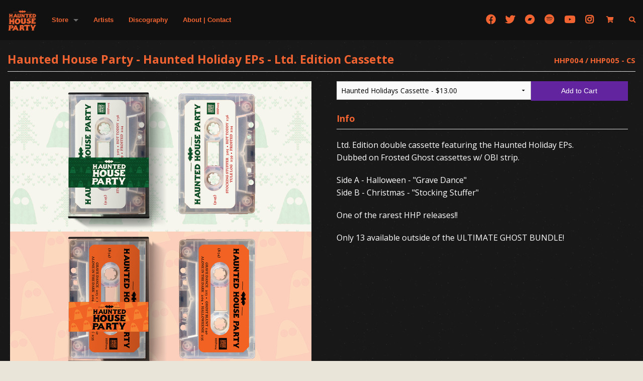

--- FILE ---
content_type: text/html
request_url: https://strangedaisy.limitedrun.com/products/736890-haunted-house-party-haunted-holiday-eps-ltd-edition-cassette
body_size: 5753
content:
<!doctype html>
<html class="no-js" lang="en">
  <head>
    <meta charset="utf-8" />
    <meta name="viewport" content="width=device-width, initial-scale=1.0, maximum-scale=1.0;" />
    <title>
      Strange Daisy

      
        - Haunted House Party - Haunted Holiday EPs - Ltd. Edition Cassette
      
    </title>
<meta name="description" content="Independent Record Label and Graphic Design Studio - New Orleans, LA."/>
<meta name="keywords" content="Strange Daisy Records">
  
    <meta name="description" content="Ltd. Edition double cassette featuring the Haunted Holiday EPs.Dubbed on Frosted Ghost cassettes w/ OBI strip.Side A - Halloween - &quot;Grave Dance&quot;Side B - Christmas - &quot;Stocking Stuffer&quot;One of the rarest HHP releases!!Only 13 available outside of the ULTIMATE GHOST BUNDLE!"/>
    <meta property="og:title" content="Haunted House Party - Haunted Holiday EPs - Ltd. Edition Cassette"/>
    <meta property="og:description" content="Ltd. Edition double cassette featuring the Haunted Holiday EPs.Dubbed on Frosted Ghost cassettes w/ OBI strip.Side A - Halloween - &quot;Grave Dance&quot;Side B - Christmas - &quot;Stocking Stuffer&quot;One of the rarest HHP releases!!Only 13 available outside of the ULTIMATE GHOST BUNDLE!"/>
    <meta property="og:type" content="product"/>
    <meta property="og:url" content="https://www.strangedaisy.com/products/736890-haunted-house-party-haunted-holiday-eps-ltd-edition-cassette"/>
    <meta property="og:image" content="https://s9.limitedrun.com/images/1616953/v600_CS-Mock-2_tapes_copy.jpg"/>
    <meta property="og:site_name" content="Strange Daisy"/>
    <meta property="fb:admins" content="763253266"/>
  

  
    <link rel="alternate" type="application/atom+xml" title="Strange Daisy - News Feed" href="https://www.strangedaisy.com/news.xml"/>
  

    <link href="https://s9.limitedrun.com/images/1407422/sdr-favicon1.2-01.png?type=image/png" rel="shortcut icon" type="image/png"/>

    <link href="https://s6.limitedrun.com/normalize-1516774186.css" media="screen" rel="stylesheet" type="text/css"/>
    <link href="https://s6.limitedrun.com/foundation-1516774186.min.css" media="screen" rel="stylesheet" type="text/css"/>
    <link href="https://s6.limitedrun.com/asset/themes/140487-20241007054623592993000/facades/58060-20250513054240932624000/default-d201a9250365024bdc218864d01c5e25.css" media="screen" rel="stylesheet" type="text/css"/>
  <!--<link href="https://netdna.bootstrapcdn.com/font-awesome/4.0.3/css/font-awesome.css" media="screen" rel="stylesheet" type="text/css"/>-->
  <link rel="stylesheet" href="https://cdnjs.cloudflare.com/ajax/libs/font-awesome/5.9.0/css/all.min.css" integrity="sha512-q3eWabyZPc1XTCmF+8/LuE1ozpg5xxn7iO89yfSOd5/oKvyqLngoNGsx8jq92Y8eXJ/IRxQbEC+FGSYxtk2oiw==" crossorigin="anonymous" referrerpolicy="no-referrer" />
    <script src="https://s6.limitedrun.com/modernizr-1516774186.js"></script>
    <script src="https://code.jquery.com/jquery-2.0.3.min.js"></script>

  
    <script type="text/javascript">
      try {
        var _gaq = _gaq || [];
        _gaq.push(['_setAccount', 'UA-70827976-1']);
        _gaq.push(['_setDomainName', window.location.host]);
        _gaq.push(['_trackPageview']);
        (function() {
          var ga = document.createElement('script'); ga.type = 'text/javascript'; ga.async = true;
          ga.src = ('https:' == document.location.protocol ? 'https://ssl' : 'http://www') + '.google-analytics.com/ga.js';
          var s = document.getElementsByTagName('script')[0]; s.parentNode.insertBefore(ga, s);
        })();
      } catch(e){}
    </script>
  
  </head>
  <body>




 


  

  

  
    
  

  

  






<script>
  $(document).ready(function(){
    $('body').addClass('hhpr');
    $('#logo').attr('src','https://s9.limitedrun.com/images/1594873/STRANGEDAISY-hhpr-logosmall.png');
    $('#homelink').attr('href','/haunted-house-party-records');
  });
</script>


  
  
  
    <header class="contain-to-grid fixed">
    <img src="https://s9.limitedrun.com/images/1594915/STRANGEDAISY-rainbowmenu.jpg" style="display:none;width:100%;height:20px;margin:0;padding:0;border:0;" />
      <nav class="top-bar" data-topbar>
        <ul class="title-area">
          <li class="name">
            <h1><a id="homelink" href="https://www.strangedaisy.com"><img id="logo" src="https://s9.limitedrun.com/images/1343963/sdr-favicon1.2-01.png"/></a></h1>
          </li>
          <li class="toggle-topbar menu-icon">
            <a href="#"><span></span></a>
          </li>
        </ul>

        <section class="top-bar-section">
          <ul class="left">
            
              <li class="has-dropdown">
                <a href="/store">Store</a>
                <ul class="dropdown">
                  
                    <li><a href="/categories/all">All</a></li>
                  
                    <li><a href="/categories/featured">FEATURED</a></li>
                  
                    <li><a href="/categories/pre-orders">PRE-ORDERS</a></li>
                  
                    <li><a href="/categories/bundles">BUNDLES</a></li>
                  
                    <li><a href="/categories/vinyl">VINYL</a></li>
                  
                    <li><a href="/categories/t-shirts">T-SHIRTS</a></li>
                  
                    <li><a href="/categories/cassettes">CASSETTES</a></li>
                  
                    <li><a href="/categories/cds">CD's</a></li>
                  
                    <li><a href="/categories/digital-downloads">DIGITAL DOWNLOADS</a></li>
                  
                    <li><a href="/categories/music">MUSIC</a></li>
                  
                    <li><a href="/categories/apparel">APPAREL</a></li>
                  
                    <li><a href="/categories/label">LABEL</a></li>
                  
                    <li><a href="/categories/accessories">ACCESSORIES</a></li>
                  
                    <li><a href="/categories/fundraiser">FUNDRAISER</a></li>
                  
                    <li><a href="/categories/haunted-house-party">HAUNTED HOUSE PARTY</a></li>
                  
                    <li><a href="/categories/test-pressings">TEST PRESSINGS</a></li>
                  
                    <li><a href="/categories/halloween">HALLOWEEN</a></li>
                  
                    <li><a href="/categories/christmas">CHRISTMAS</a></li>
                  
                    <li><a href="/categories/7-vinyl">7" VINYL</a></li>
                  
                    <li><a href="/categories/dlx-vinyl">DLX VINYL</a></li>
                  
                    <li><a href="/categories/15-vinyl">$15 VINYL</a></li>
                  
                </ul>
              </li>
            

            
              <li><a href="/artists">Artists</a></li>
            
              <li><a href="/discography">Discography</a></li>
            
              <li><a href="/about">About | Contact</a></li>
            
          </ul>

          <ul class="right">
            <li><a id="view-cart" onclick="javascript:Store.cart.show();"><i class="fa fa-shopping-cart"></i></a></li>
            <li><a id="view-search"><i class="fa fa-search"></i></a></li>
          </ul>

        

          <ul class="social right">
            
              <li><a href="http://facebook.com/hauntedhouseparty666" target="_blank"><i class="fab fa-facebook"></i></a></li>
            

            
              <li><a href="http://twitter.com/haunthouseparty" target="_blank"><i class="fab fa-twitter"></i></a></li>
            
            
            
              <li><a href="https://hauntedhouseparty.bandcamp.com" target="_blank"><i class="fab fa-bandcamp"></i></a></li>
            

            
              <li><a href="https://open.spotify.com/artist/1qX50W0tatUhTLQuB9sXmc" target="_blank"><i class="fab fa-spotify"></i></a></li>
                        
            
            

            
              <li><a href="https://www.youtube.com/channel/UCRXVMUjKmz2n5wo88UaUCIQ" target="_blank"><i class="fab fa-youtube"></i></a></li>
            

            
              <li><a href="http://instagram.com/hauntedhouse.party" target="_blank"><i class="fab fa-instagram"></i></a></li>
            
          </ul>
          
        
        
        </section>
      </nav>
    </header>

    <main>
      <section class="content-container">
        <div>
          




  
    
      
    
  

  
  
  




<section id="product" class="row">
  <div class="large-12 columns">
  
    <div class="row">
      <div class="large-12 columns">
        <h4>
          
            Haunted House Party - Haunted Holiday EPs - Ltd. Edition Cassette
          
          
            <span class="right">HHP004 / HHP005 - CS</span>
          
        </h4>
        <hr/>
      </div>
    </div>

    <div class="row">
      <div class="small-12 medium-6 large-6 columns">
        <div class="row">
          <div class="small-12 medium-12 large-12 columns">
            <ul class="clearing-thumbs" data-clearing>
              
                
                  <li class="clearing-featured-img">
                    <a href="https://s9.limitedrun.com/images/1616953/CS-Mock-2_tapes_copy.jpg" target="_blank">
                      <img src="https://s9.limitedrun.com/images/1616953/v600_CS-Mock-2_tapes_copy.jpg"/>
                    </a>
                  </li>
                
                  <li class="">
                    <a href="https://s9.limitedrun.com/images/1616955/CS-Mock-1_SQ_copy2.jpg" target="_blank">
                      <img src="https://s9.limitedrun.com/images/1616955/v600_CS-Mock-1_SQ_copy2.jpg"/>
                    </a>
                  </li>
                
                  <li class="">
                    <a href="https://s9.limitedrun.com/images/1616954/CS-Mock-2_SQ_copy2.jpg" target="_blank">
                      <img src="https://s9.limitedrun.com/images/1616954/v600_CS-Mock-2_SQ_copy2.jpg"/>
                    </a>
                  </li>
                
              
            </ul>
            
            
            
          </div>
        </div>

 
        
      </div>

      <div class="small-12 medium-6 large-6 columns">

          <div class="add-to-cart-container small-12 medium-12 large-12 columns">
            <div class="row collapse">
              
                <div class="small-8 columns">
                  <select id="cart_variation_id_for_736890">
                    

                    
                      
                        <option value="1058643">Haunted Holidays Cassette - $13.00</option>
                      
                    
                  </select>
                </div>

                <div class="small-4 columns">
                  <button class="button postfix" onclick="javascript:Store.cart.add(document.getElementById('cart_variation_id_for_736890').options[document.getElementById('cart_variation_id_for_736890').selectedIndex].value);return false;">
                    Add to Cart
                  </button>
                </div>

              
            </div>
          </div>


          
            <div class="small-12 medium-12 large-12 columns">
              <h5>Info</h5>
              <hr/>
              
               

              <p>Ltd. Edition double cassette featuring the Haunted Holiday EPs.
<br />Dubbed on Frosted Ghost cassettes w/ OBI strip.</p>

<p>Side A - Halloween - "Grave Dance"
<br />Side B - Christmas - "Stocking Stuffer"</p>

<p>One of the rarest HHP releases!!</p>

<p>Only 13 available outside of the ULTIMATE GHOST BUNDLE!</p>
            </div>
          
          
          



           <br>
              
        </div>
    </div>
	
	<div class="row">
		<div class="small-12 medium-12 large-12 columns">

			<hr>
			
			<ul class="product-tabs-legend">
				<li data-tab="tracks" class="active">Tracks</li>
				<li data-tab="pressing">Pressing Information</li>
				<li data-tab="audio">Audio</li>
				
				<li data-tab="videos">Videos</li>
				
			</ul>
	
	
			<ul class="product-tabs">
		
						
				
				
				
				<li class="product-tab" id="product-tab-pressing">
					<div class="small-12 medium-12 large-12 columns">
						<p>Ltd. Edition of 50</p>

<p>Most copies available in the ULTIMATE GHOST BUNDLE
</p>
					</div>
				</li>
						
				
				<li class="product-tab" id="product-tab-audio">
					<div class="small-12 medium-12 large-12 columns">
						<iframe style="border: 0; width: 100%; height: 120px;" src="https://bandcamp.com/EmbeddedPlayer/album=1676229688/size=large/bgcol=ffffff/linkcol=e99708/tracklist=false/artwork=small/transparent=true/" seamless><a href="https://hauntedhouseparty.bandcamp.com/album/grave-dance">grave dance by Haunted House Party</a></iframe> 
						<br>
						<iframe style="border: 0; width: 100%; height: 120px;" src="https://bandcamp.com/EmbeddedPlayer/album=3731660063/size=large/bgcol=ffffff/linkcol=de270f/tracklist=false/artwork=small/transparent=true/" seamless><a href="https://hauntedhouseparty.bandcamp.com/album/stocking-stuffer">stocking stuffer by Haunted House Party</a></iframe> 
						<br>
						 	
						<br>
						              
					</div>
				</li>
				
				
				<li class="product-tab" id="product-tab-videos">
					<div class="small-12 medium-12 large-12 columns">
						<iframe width="100%" height="315" src="https://www.youtube.com/embed/CSI0Hs5wIeQ" title="YouTube video player" frameborder="0" allow="accelerometer; autoplay; clipboard-write; encrypted-media; gyroscope; picture-in-picture" allowfullscreen></iframe>
						
						
							<br><br><iframe width="100%" height="315" src="https://www.youtube.com/embed/wIkSSg7piQY" title="YouTube video player" frameborder="0" allow="accelerometer; autoplay; clipboard-write; encrypted-media; gyroscope; picture-in-picture" allowfullscreen></iframe>
						
						
						<br>
					</div>
				</li>
				
			</ul>
	
		</div>
	</div>
	
	
  </div>
</section>









  
    

    
      
    
  



  
    <section class="row">
      <div class="large-12 columns">
        <h4>More in CASSETTES <a class="right" href="/categories/cassettes">View All</a></h4>
        <hr/>
  
        <ul class="small-block-grid-2 medium-block-grid-4 large-block-grid-4">
          
  
          
            
              <li class=" ">
                




  
    
      
    
  
    
      
    
  

  
  
  




<div class="product">
  <a class="th" href="/products/764884-haunted-house-party-be-mine-im-yours-ltd-edition-cassette">
    
      <img loading="lazy" src="https://s9.limitedrun.com/images/1681768/v600_HHPVDAY-CASSETTE-MOCKUP-3-RED-3.jpg"/>
    

    
  </a>
  <div class="panel panel-info">
    <div class="product-title">
      <a href="/products/764884-haunted-house-party-be-mine-im-yours-ltd-edition-cassette">
        
          <h4>Haunted House Party - Be Mine, I'm Yours - Ltd. Edition Cassette</h4>
        
      </a>
    </div>
    
    
    <div class="product-price">
    
      $13.00
    
    </div>
    
  </div>
</div>
              </li>
            
          
            
              <li class=" ">
                




  
    
      
    
  

  
  
  




<div class="product">
  <a class="th" href="/products/869295-a-strange-daisy-christmas-ltd-edition-uv-glitter-cassette">
    
      <img loading="lazy" src="https://s9.limitedrun.com/images/1837963/v600_SDR075-CASSETTE-MOCKUP-3.jpg"/>
    

    
  </a>
  <div class="panel panel-info">
    <div class="product-title">
      <a href="/products/869295-a-strange-daisy-christmas-ltd-edition-uv-glitter-cassette">
        
          <h4>A Strange Daisy Christmas - Ltd. Edition UV Glitter Cassette</h4>
        
      </a>
    </div>
    
    
    <div class="product-price">
    
      $15.00
    
    </div>
    
  </div>
</div>
              </li>
            
          
            
              <li class=" ">
                




  
    
      
    
  

  
  
  




<div class="product">
  <a class="th" href="/products/865606-kid-charleroi-look-inside-ltd-edition-cassette">
    
      <img loading="lazy" src="https://s9.limitedrun.com/images/1823586/v600_SDR071-CS_MOCK-2_copy.jpg"/>
    

    
  </a>
  <div class="panel panel-info">
    <div class="product-title">
      <a href="/products/865606-kid-charleroi-look-inside-ltd-edition-cassette">
        
          <h4>Kid Charleroi - Look Inside - Ltd. Edition Cassette</h4>
        
      </a>
    </div>
    
    
    <div class="product-price">
    
      $10.00
    
    </div>
    
  </div>
</div>
              </li>
            
          
            
              <li class="show-for-medium-up ">
                




  
    
      
    
  

  
  
  




<div class="product">
  <a class="th" href="/products/750889-a-strange-daisy-records-beat-tape-ltd-edition-glitter-cassette">
    
      <img loading="lazy" src="https://s9.limitedrun.com/images/1659998/v600_SDR050-CASSETTE-MOCKUP-2_copy.jpg"/>
    

    
  </a>
  <div class="panel panel-info">
    <div class="product-title">
      <a href="/products/750889-a-strange-daisy-records-beat-tape-ltd-edition-glitter-cassette">
        
          <h4>a strange daisy records beat tape - Ltd. Edition Glitter Cassette</h4>
        
      </a>
    </div>
    
    
    <div class="product-price">
    
      $12.00
    
    </div>
    
  </div>
</div>
              </li>
            
          
            
              <li class="show-for-medium-up hide">
                




  
    
      
    
  

  
  
  




<div class="product">
  <a class="th" href="/products/749742-haunted-house-party-the-christmas-collection-2-cassette-box-set">
    
      <img loading="lazy" src="https://s9.limitedrun.com/images/1656615/v600_HHPX2-BOX-CS-Mock-1_copy.jpg"/>
    

    
  </a>
  <div class="panel panel-info">
    <div class="product-title">
      <a href="/products/749742-haunted-house-party-the-christmas-collection-2-cassette-box-set">
        
          <h4>Haunted House Party - THE CHRISTMAS COLLECTION - 2 Cassette Box Set</h4>
        
      </a>
    </div>
    
    
    <div class="product-price">
    
      $25.00
    
    </div>
    
  </div>
</div>
              </li>
            
          
        </ul>
      </div>
    </section>
  


        </div>
      </section>
    </main>
    
    
    <footer class="footer-container">
      <div>
      
        <div class="row">
      
          <div class="large-6 columns">
            <ul class="footer-images">
              <li><a href="https://www.strangedaisy.com"><img alt="Strange Daisy" src="https://s9.limitedrun.com/images/1343963/sdr-favicon1.2-01.png"/></a></li>
              <li><a href="/haunted-house-party-records"><img src="https://s9.limitedrun.com/images/1594873/STRANGEDAISY-hhpr-logosmall.png"/></a></li>
            </ul>
          </div>
          
          <div class="large-6 columns">


        

          <ul class="social right">
            
              <li><a href="http://facebook.com/hauntedhouseparty666" target="_blank"><i class="fab fa-facebook"></i></a></li>
            

            
              <li><a href="http://twitter.com/haunthouseparty" target="_blank"><i class="fab fa-twitter"></i></a></li>
            
            
            
              <li><a href="https://hauntedhouseparty.bandcamp.com" target="_blank"><i class="fab fa-bandcamp"></i></a></li>
            

            
              <li><a href="https://open.spotify.com/artist/1qX50W0tatUhTLQuB9sXmc" target="_blank"><i class="fab fa-spotify"></i></a></li>
                        
            
            

            
              <li><a href="https://www.youtube.com/channel/UCRXVMUjKmz2n5wo88UaUCIQ" target="_blank"><i class="fab fa-youtube"></i></a></li>
            

            
              <li><a href="http://instagram.com/hauntedhouse.party" target="_blank"><i class="fab fa-instagram"></i></a></li>
            
          </ul>
          
        
        
        
      <div id="mc_embed_shell">
        <div id="mc_embed_signup">
            <form action="https://strangedaisy.us7.list-manage.com/subscribe/post?u=7cc2051484fad46dbf746047f&amp;id=36d2dae1ad&amp;f_id=001eabe4f0" method="post" id="mc-embedded-subscribe-form" name="mc-embedded-subscribe-form" class="validate" target="_blank">
              <div id="mc_embed_signup_scroll">
                <div class="mc-field-group">
                  <input type="email" name="EMAIL" class="required email" id="mce-EMAIL" required="" value="" placeholder="Email Signup">
                  <input type="submit" name="subscribe" id="mc-embedded-subscribe" class="button" value="Subscribe">
                  </div>
                </div>
                <div id="mce-responses" class="clear">
                  <div class="response" id="mce-error-response" style="display: none;"></div>
                  <div class="response" id="mce-success-response" style="display: none;"></div>
                </div>
                <div aria-hidden="true" style="position: absolute; left: -5000px;">
                  <input type="text" name="b_7cc2051484fad46dbf746047f_36d2dae1ad" tabindex="-1" value="">
                </div>
              </div>
            </form>
        </div>
        <script type="text/javascript" src="//s3.amazonaws.com/downloads.mailchimp.com/js/mc-validate.js"></script><script type="text/javascript">(function($) {window.fnames = new Array(); window.ftypes = new Array();fnames[0]='EMAIL';ftypes[0]='email';fnames[1]='FNAME';ftypes[1]='text';fnames[2]='LNAME';ftypes[2]='text';fnames[3]='ADDRESS';ftypes[3]='address';fnames[4]='PHONE';ftypes[4]='phone';fnames[5]='BIRTHDAY';ftypes[5]='birthday';fnames[6]='MMERGE6';ftypes[6]='text';fnames[7]='MMERGE7';ftypes[7]='text';fnames[8]='MMERGE8';ftypes[8]='text';fnames[9]='MMERGE9';ftypes[9]='text';fnames[10]='MMERGE10';ftypes[10]='text';fnames[11]='MMERGE11';ftypes[11]='text';}(jQuery));var $mcj = jQuery.noConflict(true);</script></div>
      </div>

         </div>
         
         <div class="row">
           <div class="large-12">
            <p style="text-align:center">
              &copy; 2026 <a title="Strange Daisy" href="https://www.strangedaisy.com">Strange Daisy</a>
            </p>
          </div>
        </div>
        
      </div>
    </footer>

    <div id="modal-search">
        <form id="search2" action="/products/search" method="get">
          <i class="fa fa-times" id="close-search"></i>
          <h4>Search for Product:</h4>
          <input type="input" name="q" id="search-input-2" value=""/>
          <a href="#" class="button tiny" onclick="javascript:document.getElementById('search2').submit();">Search</a>
        </form>
      
    </div>



    <script src="https://s6.limitedrun.com/foundation-1516774186.min.js"></script>
    <script>
      $(document).foundation({
        orbit: {
          bullets: false,
          navigation_arrows: false,
          resume_on_mouseout: true,
          slide_number: false
        }
      });
    </script>

    <!-- The following store.js script is required for every page. Do not remove it. -->
    <script src="https://s6.limitedrun.com/asset/themes/140487-20241007054623592993000/facades/58060-20250513054240932624000/default-1b3ee8985847a2bf8ba1ce0138ac71dc.js" type="text/javascript"></script>
    <script src="//static.getclicky.com/js" type="text/javascript"></script>
<script src="https://s5.limitedrun.com/assets/store-09b01c291f57ee28245fe52217aae8f551bf0e17234281c4e7bbcf5f1baeb02a.js"></script>
    <!-- /store.js -->
  </body>
</html>
<!-- ||||||||||||||||||||||||||||||||||||||||| -->
<!-- ||||||||||||||||||||||||||||||||||||||||| -->
<!-- |||                                  |||| -->
<!-- |||   WEBSITE DESIGN + DEVELOPMENT   |||| -->
<!-- |||   by Greyforest Media            |||| -->
<!-- |||   www.greyforest.media           |||| -->
<!-- |||                                  |||| -->
<!-- ||||||||||||||||||||||||||||||||||||||||| -->
<!-- ||||||||||||||||||||||||||||||||||||||||| -->

--- FILE ---
content_type: text/css
request_url: https://s6.limitedrun.com/asset/themes/140487-20241007054623592993000/facades/58060-20250513054240932624000/default-d201a9250365024bdc218864d01c5e25.css
body_size: 17333
content:
/* Foundation Overrides */
@import url('https://fonts.googleapis.com/css2?family=IBM+Plex+Sans:ital,wght@0,100;0,300;0,500;0,700;1,300;1,500&family=Open+Sans:wght@300;800&display=swap');

a {
  color: #707070;
}

a:hover, a:focus {
  color: #2795b6;
}

.button {
  background-color: #2795b6;
  border-color: #2795b6;
  color: #ffffff;
}

.button:hover, .button:focus {
  background-color: #fbb05c;
  border-color: #2795b6;
  color: #000000;
}

.hide {display: none !important;}

/* ORBIT CAROUSEL */
.orbit-container {margin: 0;}
.orbit-container .orbit-slides-container li {text-align: center;}
.orbit-container .orbit-slides-container li img {margin: 0 auto;}
.orbit-container .orbit-timer {visibility: hidden;}
.orbit-container .orbit-bullets-container .orbit-bullets {margin-bottom: 0.59375rem;}
.orbit-container .orbit-timer {visibility:visible;}
.orbit-container .orbit-timer {top: 0;right: auto;height: 7px;width: 100%;z-index: 10;bottom: auto;left: 0;}
.orbit-container .orbit-timer .orbit-progress {height: 7px;background-color: rgba(0,0,0,0.3);top: 0;z-index:10;}


.postfix {height: 2.125rem;}
.postfix.button {height: 2.4rem;line-height: 2.125rem;}

nav.pagination {display: block;font-size: 1rem;height: 1.5rem;line-height: 1.6;margin-left: -0.3125rem;}
nav.pagination span {color: #999999;font-size: 0.875rem;height: 1.5rem;margin-left: 0.3125rem;float: left;display: block;}
nav.pagination span a,
nav.pagination span.current,
nav.pagination span.inactive {background-color: transparent;webkit-border-radius: 3px;border-radius: 3px;color: #999999;display: block;padding: 0.0625rem 0.625rem 0.0625rem;}
nav.pagination span:hover a, 
nav.pagination span a:focus {background-color: #e6e6e6;color: #999999;}
nav.pagination span.inactive {background-color: transparent;color: #999999;cursor: default;}
nav.pagination span.inactive:hover,
nav.pagination span.inactive:focus {background-color: transparent;}
nav.pagination span.current {background-color: #2ba6cb;color: #ffffff;font-weight: bold;cursor: default;}
nav.pagination span.current:hover,
nav.pagination span.current:focus {background-color: #2ba6cb;color: #ffffff;}
.pagination-centered nav.pagination span {float: none;display: inline-block;}



.th {
  border: none;
  -webkit-box-shadow: none;
  box-shadow: none; }

  .th:hover, .th:focus {
    -webkit-box-shadow: none;
    box-shadow: none; }



/* MENU */
header {z-index:99999;position:fixed;}
.top-bar {height: 80px;line-height: 80px;font-family:'IBM Plex Sans', 'Helvetica',sans serif;font-weight:700;}
.top-bar .name {height: 80px;}
.top-bar .name h1 {line-height: 80px;}
.top-bar .top-bar-section .dropdown li a {line-height:1;}
.top-bar .title-area .name h1 a img {max-height: 70px;transition: 0s ease;}
.top-bar .title-area .name h1:hover a img {transition: .5s ease;transform: rotate(360deg);}
.top-bar .top-bar-section ul.social.right li a {font-size:1.2rem;padding:0 10px;}
.top-bar .top-bar-section ul.social.right li a:hover {color:#2795b6;}
.top-bar .title-area .name h1 a img {height: auto;margin-top: -2px;max-height: 42px;max-width: 175px;width: auto;}
.top-bar-section ul li > a {font-weight: 300;}

@media only screen and (min-width: 40.063em) {
	.top-bar-section li a:not(.button) {line-height: 80px;font-weight: bold;}
	.top-bar-section .has-dropdown > a::after {top: 40.5px;}
  .top-bar-section .social li a {padding: 0 7px;}
  h1 a.right, 
  h2 a.right, 
  h3 a.right, 
  h4 a.right, 
  h5 a.right {font-size: 0.5em;margin-top: 1.5em;}
}

.top-bar-section .dropdown li a {background: #272727;}
.top-bar-section li a:not(.button):hover {background: #222;}

/* Layout */
body {
  
  
    background-color: #e9e5d9;
  
   
    background-attachment:scroll;
  
  
   
    background-size:150px 150px;
  
  color: ;
  font-family:'Open Sans','Helvetica','Arial',sans serif;
}

h1, h2, h3, h4, h5, h6 {
  color: #111111;
  font-family:'Open Sans','Helvetica','Arial',sans serif;
}

.content-container {
  
    background-image: url('https://s9.limitedrun.com/images/1594713/STRANGEDAISY-bg.jpg');
  
  
    background-color: #e9e5d9;
  
   
    background-attachment:scroll;
  
  
   
    background-size:150px 150px;
  
}

.content-container > div {
  background-color: #ffffff;
  margin: 0 auto;
  padding: 1.1875rem 0;
  max-width: 1280px;
  width: 100%;
}

h1, 
h2, 
h3 {font-family:'IBM Plex Sans';font-weight:bold;}
h4, 
h5 {font-family:'Open Sans';font-weight:bold;}

.content-container h1 .right, 
.content-container h2 .right, 
.content-container h3 .right, 
.content-container h4 .right, 
.content-container h5 .right {font-size: 0.65em;margin-top: 0.5em;}

.content-container h1 + hr, 
.content-container h2 + hr, 
.content-container h3 + hr, 
.content-container h4 + hr, 
.content-container h5 + hr {margin-top: 0;}

/* FOOTER */
footer.footer-container {color: #ffffff;background:#000000;}
footer.footer-container > div {margin: 0 auto;padding: 1.1875rem 0;max-width: 1280px;width: 100%;}
footer.footer-container p, footer.footer-container ul {color: #ffffff;font-size: 0.75rem;}
footer.footer-container a {color: #fbb05c;}
footer.footer-container a:hover {color: #ffffff;}
footer.footer-container ul {margin:0;}
footer.footer-container ul li {display:inline-block;list-style:none;padding:3px 5px;}
footer.footer-container ul li a {font-size:1.2rem;padding:0 10px;display:inline-block;line-height:50px;}
footer.footer-container ul li a img {display:inline-block;height:80px;width:auto;filter:brightness(200);}

footer #mc_embed_shell {float:right;display:block;clear:both;}
footer #mc_embed_shell .mc-field-group {display:grid;grid-template-columns:8fr 1fr;grid-gap:10px;max-width:300px;}
footer #mc_embed_shell input[type="submit"] {padding:10px;}
footer #mc_embed_shell input[type="email"] {max-width:300px;margin:0;}

@media (max-width: 600px) {
footer ul.social {float:none !important;}
footer #mc_embed_shell {float:none;text-align:center;margin:0px auto;}
footer #mc_embed_shell .mc-field-group {margin:0px auto;}
footer.footer-container ul {margin:0 auto;text-align:center;}
.category-title {text-align:center;}
.category-title h4 {font-size:10vw;line-height:1;}
.search-form {text-align:center;margin:1rem auto;}
form#search {float:none;margin:1rem auto;text-align:center;}
}

/* Errors */
#error {padding: 10vh 1rem;}
#error h3 {text-align: center;}
#error p {text-align: center;}
#error img {max-width:1280px;margin:1rem auto;display:block;width:100%;}


/* Product Grid */
.product {margin: 0 auto;max-width: 100%;}
.product a.th {overflow:hidden;display: block;height: auto;line-height: auto;position: relative;text-align: center;background-size:100% 100%;transition:.5s ease;}
.product a.th::after {content: "VIEW ITEM";background:rgba(0,0,0,0.7);position: absolute;top: 1rem;left: 0;width: 100%;height: 100%;z-index: 0;line-height:1;display: flex;align-items: center;justify-content: center;color: #fff;font-weight: bold;z-index: 1;font-size: 3rem;opacity:0;transition:.5s ease;}
.product:hover img {opacity:1;transition:.5s ease;}
.product:hover a.th::after {top:0;opacity:1;transition:.5s ease;}
.product a.th .panel-banner {background-color: rgba(0, 0, 0, 0.55);bottom: 0;color: #ffffff;font-size: 0.75rem;line-height: 1.25rem;margin: 0 0 0 0;padding: 0.25rem;position: absolute;text-align: center;width: 100%;z-index: 100;}
.product .panel {background-color: transparent;border-color: transparent;font-size: 0.9rem;padding: 0.25rem 0rem;}
.product .panel div {display: block;margin-bottom: 0em;overflow: visible;text-overflow: ellipsis;white-space: initial;}
.product .panel-info div + div {font-size: 0.75rem;margin-top: 0rem;}


/* Product Page */
#product {}
#product .clearing-assembled {margin: 0 auto 1.1875rem auto;max-width: 100%;}
#product .clearing-assembled .clearing-thumbs li {text-align: center;width: 100%;}
#product .clearing-assembled .clearing-thumbs li + li {height: 125px;line-height: 125px;margin: 0;padding: 5px;text-align: center;width: 33%;}
@media (max-width: 400px) {
  #product .clearing-assembled .clearing-thumbs li + li {height: 75px;line-height: 75px;}
}
#product .clearing-assembled .clearing-thumbs li + li a img {  max-height: 100%;max-width: 100%;}
#product .clearing-assembled.clearing-blackout {max-width: 100%;}
#product .clearing-assembled.clearing-blackout .clearing-thumbs li {width: 120px !important;}
#product .panel {background-color: transparent;border-color: transparent;font-size: 0.9rem;padding: 0.5rem;}
#product .panel div {display: block;margin-bottom: 0;overflow: hidden;text-overflow: ellipsis;white-space: nowrap;}
#product .panel-banner {background-color: rgba(0, 0, 0, 0.55);color: #ffffff;font-size: 0.75rem;line-height: 1.25rem;margin: 0 0 1.1875rem 0;padding: 0.25rem;text-align: center;}
#product .soundcloud-container {margin-bottom: 1.1875rem;}
#product .add-to-cart-container {}

/* Product Search */
#search {display: inline;float: right;margin: 0;text-align: right;}
#search input {font-size: 0.6875rem;padding: 0.625rem 0.625rem 0.625rem 0.625rem;}
#search .button {background-color: #2795b6;border: 2px solid #2795b6;margin: 0;padding: 0.625rem 0.625rem 0.625rem 0.625rem;}


/* Event Grid */
.event {margin: 0 auto;max-width: 202px;}
.event a.th {display: block;height: 200px;line-height: 200px;position: relative;text-align: center;}
@media (max-width: 400px) {
  .event a.th {height: 150px;line-height: 150px;}
  .event a.th img {max-height: 100%;max-width: 100%;}
}
.event a.th .panel-banner {background-color: rgba(0, 0, 0, 0.55);bottom: 0;color: #ffffff;font-size: 0.75rem;line-height: 1.25rem;margin: 0 0 0 0;padding: 0.25rem;position: absolute;text-align: center;width: 100%;z-index: 100;}
.event .panel {background-color: transparent;border-color: transparent;font-size: 0.9rem;padding: 0.25rem 0rem;}
.event .panel div {display: block;margin-bottom: 0rem;overflow: hidden;text-overflow: ellipsis;white-space: nowrap;}
.event .panel-info div + div {font-size: 0.75rem;margin-top: 0rem;}


/* Event Page */
#event {}
#event .clearing-assembled {margin: 0 auto 1.1875rem auto;max-width: 100%;}
#event .clearing-assembled .clearing-thumbs li {text-align: center;width: 100%;}
#event .clearing-assembled .clearing-thumbs li + li {height: 125px;line-height: 125px;margin: 0;padding: 5px;text-align: center;width: 33%;}
@media (max-width: 400px) {
  #event .clearing-assembled .clearing-thumbs li + li {height: 75px;line-height: 75px;}
}
#event .clearing-assembled .clearing-thumbs li + li a img {max-height: 100%;max-width: 100%;}
#event .clearing-assembled.clearing-blackout {max-width: 100%;}
#event .clearing-assembled.clearing-blackout .clearing-thumbs li {width: 120px !important;}
#event .panel {background-color: transparent;border-color: transparent;font-size: 0.9rem;padding: 0.5rem;}
#event .panel div {display: block;margin-bottom: 0;overflow: hidden;text-overflow: ellipsis;white-space: nowrap;}
#event .panel-banner {background-color: rgba(0, 0, 0, 0.55);color: #ffffff;font-size: 0.75rem;line-height: 1.25rem;margin: 0 0 1.1875rem 0;padding: 0.25rem;text-align: center;}
#event .map-container {margin-bottom: 1.1875rem;}
#event .soundcloud-container {margin-bottom: 1.1875rem;}
#event .add-to-cart-container {}


/* Contact Page */
#contact {}
#contact textarea {height: 115px;}
#contact #recaptcha_widget_div {margin: 0 0 1rem 0;}


/* Gallery Page */
#gallery {}
#gallery ul li > div {margin: 0 auto;max-width: 202px;}


/* History Page */
#history {}
#history .history-item {}
#history .history-item .orbit-container {-webkit-box-shadow: 0 0 0 1px rgba(0, 0, 0, 0.2);box-shadow: 0 0 0 1px rgba(0, 0, 0, 0.2);margin: 0 auto 1.1875rem auto;max-width: 300px;}
#history .history-item .release-information {font-family: 'Open Sans', 'Helvetica Neue', Helvetica, Helvetica, Arial, sans-serif;font-size: 0.8rem;margin-bottom: 0;}
#history .history-item .links.inline-list a {font-size: 0.9rem;}


/* Order Page */
#order {}
#order #question .panel {font-size: 0.9rem;line-height: 1.2rem;padding: 0.75rem 0;text-align: center;}
#order table tbody tr td + td {text-align: right;}

/* Roster Page */
#roster {}
#roster ul li > div {margin: 0 auto;max-width: 202px;}
#roster ul li > div .panel {background-color: transparent;border-color: transparent;font-size: 0.9rem;padding: 0.25rem 0rem;}
#roster ul li > div .panel div {display: block;margin-bottom: 0;overflow: hidden;text-overflow: ellipsis;white-space: nowrap;}

/* Roster Item Page */
#roster-item {}
#roster-item #description p {font-size: 0.9rem;}
#roster-item #links .inline-list a {font-size: 0.9rem;}
#roster-item #soundcloud iframe {margin-bottom: 1rem;}
#roster-item #bandsintown {margin-bottom: 1rem;}

/*//////////////////////////////////////////////////////////////////*/
/*////////////////////// GREYFOREST OVERRIDES //////////////////////*/ 
/*//////////////////////////////////////////////////////////////////*/

body.f-topbar-fixed {padding-top: 80px;padding-top: 80px;}

.row,
.contain-to-grid .top-bar {max-width: 1280px !important;}


/* PRODUCTS GRID */
.product {max-width: 100%;position:relative;overflow:hidden;}
.product a.th {height: auto;line-height: 1.2em;}
.product img {max-width: 100%;width: 100%;display: block;}
.product-stock-status {position:absolute;color:#fff;background:rgba(0,0,0,0.8);top: 5px;right: 5px;width: 60px;padding: 0;z-index:3;border-radius: 100%;font-size: 6px !important;font-weight: bold;text-transform: uppercase;height: 60px;line-height: 60px;word-break: keep-all;text-align:center; }
.product .product-title h4 {font-weight:normal;font-size:1rem;line-height:1.2em;}

/* SINGLE PRODUCT PAGE */
#product {margin-bottom:1rem;}
#product .clearing-assembled {max-width:100%;}
#product .product-stock-status {right:25px;}

.product-tabs-legend {list-style:none;}
.product-tabs-legend li {font-weight:bold;text-transform:uppercase;display:inline-block;border-bottom:3px solid rgba(0,0,0,0);cursor:pointer;padding:5px;margin:0 10px 0 0;}
.product-tabs-legend li:hover {color:#2795b6;border-bottom:3px solid #2795b6;}
.product-tabs-legend li.active {color:#2795b6;border-bottom:3px solid #2795b6;}
.product-tabs {list-style:none;margin:0 0 2rem 0;display:block;}
.product-tab {display:none;}
.product-tab.active {display:block;}


/* INSTAGRAM FEED */
#instagram-feed {padding:0 0.9375em;}
/*
.eapps-link {width: 0px !important;overflow: hidden !important;padding: 0 !important;mix-blend-mode: screen;cursor:arrow;pointer-events:none !important;}
*/

/* SEARCH MODAL */
#modal-search {display:none;position:fixed;align-items:center;justify-content:center;top:0;left:0;height:100lvh;width:100%;z-index:99999999;background:rgba(0,0,0,0.7);color:#fff;margin:0;padding:0;}
body.active #modal-search {display:flex;}
#modal-search i#close-search {cursor:pointer;font-size:25px;color:#ff0000;position:absolute;top:0;right:0;width:60px;height:60px;line-height:60px;text-align:center;display:block;}
#modal-search i#close-search:hover {opacity:0.4;}
#modal-search form {position:relative;text-align:center;padding:2rem;max-width:400px;width:90%;height:auto;background:#fff;border-radius:5px;box-shadow:0px 0px 2rem rgba(0,0,0,0.2);}
#modal-search form input {display:block;width:100%;margin:1rem auto;text-align:center;padding:1rem;}
#modal-search form a.button {display:block;width:100%;margin:1rem auto;text-align:center;}
#modal-search form h4 {text-align:center;}



/*//////////////////////////////////////////////////////////////////*/
/*////////////////////// HAUNTED HOUSE PARTY  //////////////////////*/ 
/*//////////////////////////////////////////////////////////////////*/

body.hhpr {color:#fff !important;background-size:150px 150px;background-repeat:repeat;background-image:url(https://s9.limitedrun.com/images/1594853/HAUNTEDHOUSEPARTY-bg.jpg) !important;}
body.hhpr a,
body.hhpr a:link,
body.hhpr a:visited,
body.hhpr footer a,
body.hhpr footer a:link,
body.hhpr footer a:visited,
body.hhpr main a,
body.hhpr main a:link,
body.hhpr main a:visited {color:#f16432 !important;}
body.hhpr a:hover,
body.hhpr footer a:hover,
body.hhpr main a:hover {color:#fff !important;}
body.hhpr button,
body.hhpr .button {background:#62259f !important;color:#fff !important;}
body.hhpr button:hover,
body.hhpr .button:hover {background:#55208a !important;color:#fff !important;}
body.hhpr h1,
body.hhpr h2,
body.hhpr h3,
body.hhpr h4,
body.hhpr h5 {color:#f16432 !important;}
body.hhpr .content-container {background:none !important;}
body.hhpr .content-container > div {background:none !important;}
body.hhpr header.contain-to-grid,
body.hhpr header nav.top-bar {background:#111 !important;}
body.hhpr header nav.top-bar ul li a {color:#f16432 !important;}
body.hhpr header nav .top-bar-section ul {background:none;}
body.hhpr header nav .top-bar-section ul li a:not(.button) {background:none;transition:.18s ease;}
body.hhpr header nav .top-bar-section ul li a:not(.button):hover {background:#222;transition:.18s ease;}
body.hhpr header nav .top-bar-section ul li .dropdown {background:#111}
body.hhpr footer ul {margin:0;}
body.hhpr .orbit-container .orbit-timer {visibility:hidden;opacity:0;}
body.hhpr .product-tabs-legend li:hover {color:#f16432 !important;border-bottom:3px solid #f16432 !important;}
body.hhpr .product-tabs-legend li.active {color:#62259f !important;border-bottom:3px solid #62259f !important;}
body.hhpr #logo {transform:scale(1);filter:brightness(1);transition:.18s ease;}
body.hhpr #logo:hover {transform:scale(1.02);transition:.18s ease;filter:brightness(200);}



--- FILE ---
content_type: application/javascript; charset=UTF-8
request_url: https://api.ipinfodb.com/v3/ip-country/?key=9d19a735d445cacfce94f5503117c4a0af894029d509efc711d91d8775d200f8&format=json&callback=Store.setCountry
body_size: -309
content:
Store.setCountry(
{
    "statusCode": "OK",
    "statusMessage": "",
    "ipAddress": "3.144.19.225",
    "countryCode": "US",
    "countryName": "United States of America"
})

--- FILE ---
content_type: application/javascript
request_url: https://s6.limitedrun.com/asset/themes/140487-20241007054623592993000/facades/58060-20250513054240932624000/default-1b3ee8985847a2bf8ba1ce0138ac71dc.js
body_size: 1829
content:


/*
|=============================================================|	
| FUNCTION : Responsive YouTube Embeds                        |
|                                                             |
| Applies wrapper to YouTube iframes that                     |
| creates 16:9 responsive aspect ratio                        |
|============================================================*/
$(document).ready( function() {
	$('iframe').each( function() {
		var src = $(this).attr('src');
		if ( src.indexOf('youtube') >= 1 || src.indexOf('youtu.be') >= 1 ) {
			$(this).wrap('<div style="position:relative !important;display:block !important;width:100% !important;padding-bottom:56.25% !important;overflow:hidden !important;">');
			$(this).css({ 
				'position':'absolute',
				'height':'100%', 
				'width':'100%',
				'top':'0',
				'left':'0'
			});
			console.log('success');
		}
  });
});


/*============================================================|	
| FUNCTION : Product Info Tabs                                |
| tabular interface for single product page info              |
|============================================================*/
$('body').on('click','.product-tabs-legend li',function(){
	var tab = $(this).data('tab');
	
	$('.product-tab, .product-tabs-legend li').removeClass('active');
	$(this).addClass('active');
	$('#product-tab-'+tab).addClass('active');
	
});


/*============================================================|	
| FUNCTION : Search Popup                                     |
| creates popup overlay with search form inside               |
|============================================================*/
$('body').on('click','#view-search, #close-search',function(){
	
	$('body, #modal-search').toggleClass('active');
	$('#search-input-2').focus();
	
});

//$(document).ready(function(){
//  if ($('.eapps-link').length > 0 ) {
//    setInterval(function(){
//      $('.eapps-link').remove();
//    }, 1000);
//  }
//})